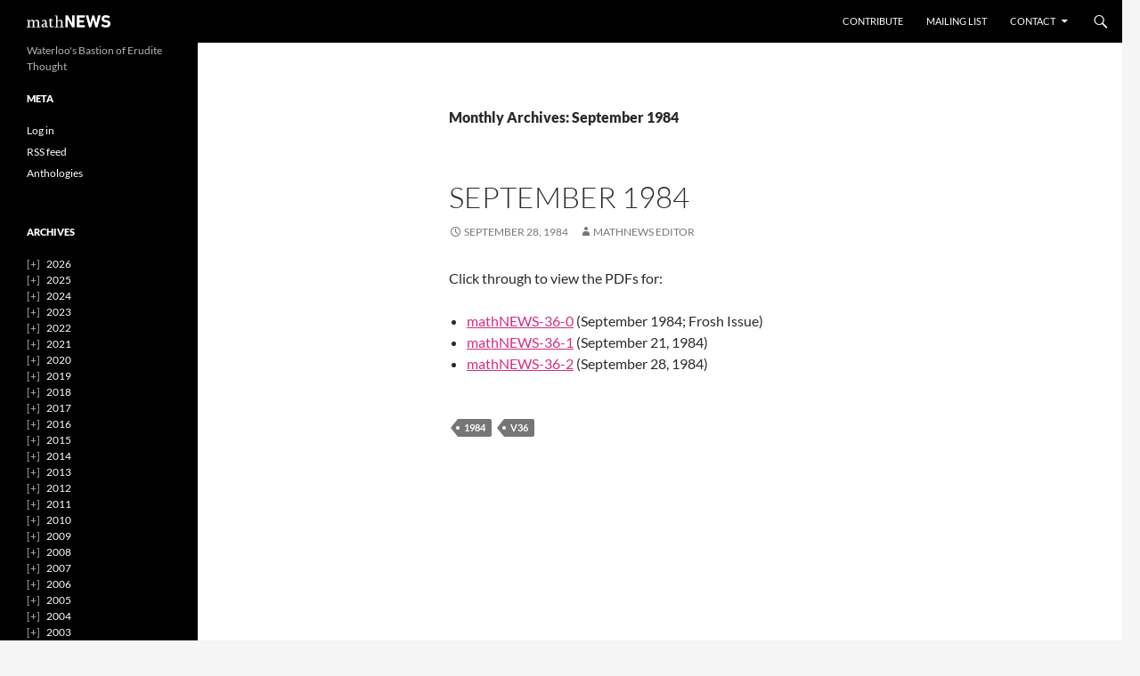

--- FILE ---
content_type: text/html; charset=UTF-8
request_url: https://mathnews.uwaterloo.ca/issue/date/1984/09
body_size: 11699
content:
<!DOCTYPE html>
<html lang="en-US">
<head>
	<meta charset="UTF-8">
	<meta name="viewport" content="width=device-width, initial-scale=1.0">
	<title>September | 1984 | mathNEWS</title>
	<link rel="profile" href="https://gmpg.org/xfn/11">
	<link rel="pingback" href="https://mathnews.uwaterloo.ca/xmlrpc.php">
	<meta name='robots' content='max-image-preview:large' />
<link rel="alternate" type="application/rss+xml" title="mathNEWS &raquo; Feed" href="https://mathnews.uwaterloo.ca/feed" />
<link rel="alternate" type="application/rss+xml" title="mathNEWS &raquo; Comments Feed" href="https://mathnews.uwaterloo.ca/comments/feed" />
		<style id="content-control-block-styles">
			@media (max-width: 640px) {
	.cc-hide-on-mobile {
		display: none !important;
	}
}
@media (min-width: 641px) and (max-width: 920px) {
	.cc-hide-on-tablet {
		display: none !important;
	}
}
@media (min-width: 921px) and (max-width: 1440px) {
	.cc-hide-on-desktop {
		display: none !important;
	}
}		</style>
		<link rel='stylesheet' id='wp-block-library-css' href='https://mathnews.uwaterloo.ca/wp-includes/css/dist/block-library/style.min.css?ver=6.5.7' media='all' />
<style id='wp-block-library-theme-inline-css'>
.wp-block-audio figcaption{color:#555;font-size:13px;text-align:center}.is-dark-theme .wp-block-audio figcaption{color:#ffffffa6}.wp-block-audio{margin:0 0 1em}.wp-block-code{border:1px solid #ccc;border-radius:4px;font-family:Menlo,Consolas,monaco,monospace;padding:.8em 1em}.wp-block-embed figcaption{color:#555;font-size:13px;text-align:center}.is-dark-theme .wp-block-embed figcaption{color:#ffffffa6}.wp-block-embed{margin:0 0 1em}.blocks-gallery-caption{color:#555;font-size:13px;text-align:center}.is-dark-theme .blocks-gallery-caption{color:#ffffffa6}.wp-block-image figcaption{color:#555;font-size:13px;text-align:center}.is-dark-theme .wp-block-image figcaption{color:#ffffffa6}.wp-block-image{margin:0 0 1em}.wp-block-pullquote{border-bottom:4px solid;border-top:4px solid;color:currentColor;margin-bottom:1.75em}.wp-block-pullquote cite,.wp-block-pullquote footer,.wp-block-pullquote__citation{color:currentColor;font-size:.8125em;font-style:normal;text-transform:uppercase}.wp-block-quote{border-left:.25em solid;margin:0 0 1.75em;padding-left:1em}.wp-block-quote cite,.wp-block-quote footer{color:currentColor;font-size:.8125em;font-style:normal;position:relative}.wp-block-quote.has-text-align-right{border-left:none;border-right:.25em solid;padding-left:0;padding-right:1em}.wp-block-quote.has-text-align-center{border:none;padding-left:0}.wp-block-quote.is-large,.wp-block-quote.is-style-large,.wp-block-quote.is-style-plain{border:none}.wp-block-search .wp-block-search__label{font-weight:700}.wp-block-search__button{border:1px solid #ccc;padding:.375em .625em}:where(.wp-block-group.has-background){padding:1.25em 2.375em}.wp-block-separator.has-css-opacity{opacity:.4}.wp-block-separator{border:none;border-bottom:2px solid;margin-left:auto;margin-right:auto}.wp-block-separator.has-alpha-channel-opacity{opacity:1}.wp-block-separator:not(.is-style-wide):not(.is-style-dots){width:100px}.wp-block-separator.has-background:not(.is-style-dots){border-bottom:none;height:1px}.wp-block-separator.has-background:not(.is-style-wide):not(.is-style-dots){height:2px}.wp-block-table{margin:0 0 1em}.wp-block-table td,.wp-block-table th{word-break:normal}.wp-block-table figcaption{color:#555;font-size:13px;text-align:center}.is-dark-theme .wp-block-table figcaption{color:#ffffffa6}.wp-block-video figcaption{color:#555;font-size:13px;text-align:center}.is-dark-theme .wp-block-video figcaption{color:#ffffffa6}.wp-block-video{margin:0 0 1em}.wp-block-template-part.has-background{margin-bottom:0;margin-top:0;padding:1.25em 2.375em}
</style>
<link rel='stylesheet' id='content-control-block-styles-css' href='https://mathnews.uwaterloo.ca/wp-content/plugins/content-control/dist/style-block-editor.css?ver=2.6.5' media='all' />
<style id='classic-theme-styles-inline-css'>
/*! This file is auto-generated */
.wp-block-button__link{color:#fff;background-color:#32373c;border-radius:9999px;box-shadow:none;text-decoration:none;padding:calc(.667em + 2px) calc(1.333em + 2px);font-size:1.125em}.wp-block-file__button{background:#32373c;color:#fff;text-decoration:none}
</style>
<style id='global-styles-inline-css'>
body{--wp--preset--color--black: #000;--wp--preset--color--cyan-bluish-gray: #abb8c3;--wp--preset--color--white: #fff;--wp--preset--color--pale-pink: #f78da7;--wp--preset--color--vivid-red: #cf2e2e;--wp--preset--color--luminous-vivid-orange: #ff6900;--wp--preset--color--luminous-vivid-amber: #fcb900;--wp--preset--color--light-green-cyan: #7bdcb5;--wp--preset--color--vivid-green-cyan: #00d084;--wp--preset--color--pale-cyan-blue: #8ed1fc;--wp--preset--color--vivid-cyan-blue: #0693e3;--wp--preset--color--vivid-purple: #9b51e0;--wp--preset--color--green: #24890d;--wp--preset--color--dark-gray: #2b2b2b;--wp--preset--color--medium-gray: #767676;--wp--preset--color--light-gray: #f5f5f5;--wp--preset--gradient--vivid-cyan-blue-to-vivid-purple: linear-gradient(135deg,rgba(6,147,227,1) 0%,rgb(155,81,224) 100%);--wp--preset--gradient--light-green-cyan-to-vivid-green-cyan: linear-gradient(135deg,rgb(122,220,180) 0%,rgb(0,208,130) 100%);--wp--preset--gradient--luminous-vivid-amber-to-luminous-vivid-orange: linear-gradient(135deg,rgba(252,185,0,1) 0%,rgba(255,105,0,1) 100%);--wp--preset--gradient--luminous-vivid-orange-to-vivid-red: linear-gradient(135deg,rgba(255,105,0,1) 0%,rgb(207,46,46) 100%);--wp--preset--gradient--very-light-gray-to-cyan-bluish-gray: linear-gradient(135deg,rgb(238,238,238) 0%,rgb(169,184,195) 100%);--wp--preset--gradient--cool-to-warm-spectrum: linear-gradient(135deg,rgb(74,234,220) 0%,rgb(151,120,209) 20%,rgb(207,42,186) 40%,rgb(238,44,130) 60%,rgb(251,105,98) 80%,rgb(254,248,76) 100%);--wp--preset--gradient--blush-light-purple: linear-gradient(135deg,rgb(255,206,236) 0%,rgb(152,150,240) 100%);--wp--preset--gradient--blush-bordeaux: linear-gradient(135deg,rgb(254,205,165) 0%,rgb(254,45,45) 50%,rgb(107,0,62) 100%);--wp--preset--gradient--luminous-dusk: linear-gradient(135deg,rgb(255,203,112) 0%,rgb(199,81,192) 50%,rgb(65,88,208) 100%);--wp--preset--gradient--pale-ocean: linear-gradient(135deg,rgb(255,245,203) 0%,rgb(182,227,212) 50%,rgb(51,167,181) 100%);--wp--preset--gradient--electric-grass: linear-gradient(135deg,rgb(202,248,128) 0%,rgb(113,206,126) 100%);--wp--preset--gradient--midnight: linear-gradient(135deg,rgb(2,3,129) 0%,rgb(40,116,252) 100%);--wp--preset--font-size--small: 13px;--wp--preset--font-size--medium: 20px;--wp--preset--font-size--large: 36px;--wp--preset--font-size--x-large: 42px;--wp--preset--spacing--20: 0.44rem;--wp--preset--spacing--30: 0.67rem;--wp--preset--spacing--40: 1rem;--wp--preset--spacing--50: 1.5rem;--wp--preset--spacing--60: 2.25rem;--wp--preset--spacing--70: 3.38rem;--wp--preset--spacing--80: 5.06rem;--wp--preset--shadow--natural: 6px 6px 9px rgba(0, 0, 0, 0.2);--wp--preset--shadow--deep: 12px 12px 50px rgba(0, 0, 0, 0.4);--wp--preset--shadow--sharp: 6px 6px 0px rgba(0, 0, 0, 0.2);--wp--preset--shadow--outlined: 6px 6px 0px -3px rgba(255, 255, 255, 1), 6px 6px rgba(0, 0, 0, 1);--wp--preset--shadow--crisp: 6px 6px 0px rgba(0, 0, 0, 1);}:where(.is-layout-flex){gap: 0.5em;}:where(.is-layout-grid){gap: 0.5em;}body .is-layout-flex{display: flex;}body .is-layout-flex{flex-wrap: wrap;align-items: center;}body .is-layout-flex > *{margin: 0;}body .is-layout-grid{display: grid;}body .is-layout-grid > *{margin: 0;}:where(.wp-block-columns.is-layout-flex){gap: 2em;}:where(.wp-block-columns.is-layout-grid){gap: 2em;}:where(.wp-block-post-template.is-layout-flex){gap: 1.25em;}:where(.wp-block-post-template.is-layout-grid){gap: 1.25em;}.has-black-color{color: var(--wp--preset--color--black) !important;}.has-cyan-bluish-gray-color{color: var(--wp--preset--color--cyan-bluish-gray) !important;}.has-white-color{color: var(--wp--preset--color--white) !important;}.has-pale-pink-color{color: var(--wp--preset--color--pale-pink) !important;}.has-vivid-red-color{color: var(--wp--preset--color--vivid-red) !important;}.has-luminous-vivid-orange-color{color: var(--wp--preset--color--luminous-vivid-orange) !important;}.has-luminous-vivid-amber-color{color: var(--wp--preset--color--luminous-vivid-amber) !important;}.has-light-green-cyan-color{color: var(--wp--preset--color--light-green-cyan) !important;}.has-vivid-green-cyan-color{color: var(--wp--preset--color--vivid-green-cyan) !important;}.has-pale-cyan-blue-color{color: var(--wp--preset--color--pale-cyan-blue) !important;}.has-vivid-cyan-blue-color{color: var(--wp--preset--color--vivid-cyan-blue) !important;}.has-vivid-purple-color{color: var(--wp--preset--color--vivid-purple) !important;}.has-black-background-color{background-color: var(--wp--preset--color--black) !important;}.has-cyan-bluish-gray-background-color{background-color: var(--wp--preset--color--cyan-bluish-gray) !important;}.has-white-background-color{background-color: var(--wp--preset--color--white) !important;}.has-pale-pink-background-color{background-color: var(--wp--preset--color--pale-pink) !important;}.has-vivid-red-background-color{background-color: var(--wp--preset--color--vivid-red) !important;}.has-luminous-vivid-orange-background-color{background-color: var(--wp--preset--color--luminous-vivid-orange) !important;}.has-luminous-vivid-amber-background-color{background-color: var(--wp--preset--color--luminous-vivid-amber) !important;}.has-light-green-cyan-background-color{background-color: var(--wp--preset--color--light-green-cyan) !important;}.has-vivid-green-cyan-background-color{background-color: var(--wp--preset--color--vivid-green-cyan) !important;}.has-pale-cyan-blue-background-color{background-color: var(--wp--preset--color--pale-cyan-blue) !important;}.has-vivid-cyan-blue-background-color{background-color: var(--wp--preset--color--vivid-cyan-blue) !important;}.has-vivid-purple-background-color{background-color: var(--wp--preset--color--vivid-purple) !important;}.has-black-border-color{border-color: var(--wp--preset--color--black) !important;}.has-cyan-bluish-gray-border-color{border-color: var(--wp--preset--color--cyan-bluish-gray) !important;}.has-white-border-color{border-color: var(--wp--preset--color--white) !important;}.has-pale-pink-border-color{border-color: var(--wp--preset--color--pale-pink) !important;}.has-vivid-red-border-color{border-color: var(--wp--preset--color--vivid-red) !important;}.has-luminous-vivid-orange-border-color{border-color: var(--wp--preset--color--luminous-vivid-orange) !important;}.has-luminous-vivid-amber-border-color{border-color: var(--wp--preset--color--luminous-vivid-amber) !important;}.has-light-green-cyan-border-color{border-color: var(--wp--preset--color--light-green-cyan) !important;}.has-vivid-green-cyan-border-color{border-color: var(--wp--preset--color--vivid-green-cyan) !important;}.has-pale-cyan-blue-border-color{border-color: var(--wp--preset--color--pale-cyan-blue) !important;}.has-vivid-cyan-blue-border-color{border-color: var(--wp--preset--color--vivid-cyan-blue) !important;}.has-vivid-purple-border-color{border-color: var(--wp--preset--color--vivid-purple) !important;}.has-vivid-cyan-blue-to-vivid-purple-gradient-background{background: var(--wp--preset--gradient--vivid-cyan-blue-to-vivid-purple) !important;}.has-light-green-cyan-to-vivid-green-cyan-gradient-background{background: var(--wp--preset--gradient--light-green-cyan-to-vivid-green-cyan) !important;}.has-luminous-vivid-amber-to-luminous-vivid-orange-gradient-background{background: var(--wp--preset--gradient--luminous-vivid-amber-to-luminous-vivid-orange) !important;}.has-luminous-vivid-orange-to-vivid-red-gradient-background{background: var(--wp--preset--gradient--luminous-vivid-orange-to-vivid-red) !important;}.has-very-light-gray-to-cyan-bluish-gray-gradient-background{background: var(--wp--preset--gradient--very-light-gray-to-cyan-bluish-gray) !important;}.has-cool-to-warm-spectrum-gradient-background{background: var(--wp--preset--gradient--cool-to-warm-spectrum) !important;}.has-blush-light-purple-gradient-background{background: var(--wp--preset--gradient--blush-light-purple) !important;}.has-blush-bordeaux-gradient-background{background: var(--wp--preset--gradient--blush-bordeaux) !important;}.has-luminous-dusk-gradient-background{background: var(--wp--preset--gradient--luminous-dusk) !important;}.has-pale-ocean-gradient-background{background: var(--wp--preset--gradient--pale-ocean) !important;}.has-electric-grass-gradient-background{background: var(--wp--preset--gradient--electric-grass) !important;}.has-midnight-gradient-background{background: var(--wp--preset--gradient--midnight) !important;}.has-small-font-size{font-size: var(--wp--preset--font-size--small) !important;}.has-medium-font-size{font-size: var(--wp--preset--font-size--medium) !important;}.has-large-font-size{font-size: var(--wp--preset--font-size--large) !important;}.has-x-large-font-size{font-size: var(--wp--preset--font-size--x-large) !important;}
.wp-block-navigation a:where(:not(.wp-element-button)){color: inherit;}
:where(.wp-block-post-template.is-layout-flex){gap: 1.25em;}:where(.wp-block-post-template.is-layout-grid){gap: 1.25em;}
:where(.wp-block-columns.is-layout-flex){gap: 2em;}:where(.wp-block-columns.is-layout-grid){gap: 2em;}
.wp-block-pullquote{font-size: 1.5em;line-height: 1.6;}
</style>
<link rel='stylesheet' id='collapsed-archives-style-css' href='https://mathnews.uwaterloo.ca/wp-content/plugins/collapsed-archives/style.css?ver=6.5.7' media='all' />
<link rel='stylesheet' id='mathnews-core-css' href='https://mathnews.uwaterloo.ca/wp-content/plugins/mathnews-core/public/css/mathnews-core-public.css?ver=1.4.0-alpha11' media='all' />
<link rel='stylesheet' id='twentyfourteen-lato-css' href='https://mathnews.uwaterloo.ca/wp-content/themes/twentyfourteen/fonts/font-lato.css?ver=20230328' media='all' />
<link rel='stylesheet' id='genericons-css' href='https://mathnews.uwaterloo.ca/wp-content/themes/twentyfourteen/genericons/genericons.css?ver=20251101' media='all' />
<link rel='stylesheet' id='twentyfourteen-style-css' href='https://mathnews.uwaterloo.ca/wp-content/themes/twentyfourteen/style.css?ver=20251202' media='all' />
<link rel='stylesheet' id='twentyfourteen-block-style-css' href='https://mathnews.uwaterloo.ca/wp-content/themes/twentyfourteen/css/blocks.css?ver=20250715' media='all' />
<script src="https://mathnews.uwaterloo.ca/wp-includes/js/jquery/jquery.min.js?ver=3.7.1" id="jquery-core-js"></script>
<script src="https://mathnews.uwaterloo.ca/wp-includes/js/jquery/jquery-migrate.min.js?ver=3.4.1" id="jquery-migrate-js"></script>
<script src="https://mathnews.uwaterloo.ca/wp-content/themes/twentyfourteen/js/functions.js?ver=20250729" id="twentyfourteen-script-js" defer data-wp-strategy="defer"></script>
<link rel="https://api.w.org/" href="https://mathnews.uwaterloo.ca/wp-json/" /><link rel="EditURI" type="application/rsd+xml" title="RSD" href="https://mathnews.uwaterloo.ca/xmlrpc.php?rsd" />
<meta name="generator" content="WordPress 6.5.7" />
<link rel="icon" href="https://mathnews.uwaterloo.ca/wp-content/uploads/2024/08/cropped-logo512-32x32.png" sizes="32x32" />
<link rel="icon" href="https://mathnews.uwaterloo.ca/wp-content/uploads/2024/08/cropped-logo512-192x192.png" sizes="192x192" />
<link rel="apple-touch-icon" href="https://mathnews.uwaterloo.ca/wp-content/uploads/2024/08/cropped-logo512-180x180.png" />
<meta name="msapplication-TileImage" content="https://mathnews.uwaterloo.ca/wp-content/uploads/2024/08/cropped-logo512-270x270.png" />
		<style id="wp-custom-css">
			/**
 * mathNEWS additional CSS
 * 
 * v1.2.0
 */

/* Change colours */
:root {
	--pink-100: #ffebf3;
	--pink-150: #ffc2de;
	--pink-200: #ff99cb;
	--pink-300: #ff69b4;
	--pink-400: #ee4499;
	--pink-500: #d72c83;
	--pink-600: #b81c6d;
	--pink-700: #8e1155;
	--pink-800: #5d0938;
	--pink-900: #290319;
	
	/* Use for text colour */
	--text: #121214;
	/* Use for mathNEWS branding and accents on dark */
  --mathnews-accent: var(--pink-300);
	/* Use for accents on light */
	--mathnews-accent-accessible: var(--pink-500);
	/* Use for secondary accents */
  --mathnews-accent-secondary: var(--pink-150);
	/* Use to contrast against primary accent and mathNEWS branding */
  --mathnews-accent-contrast: var(--text);
	/* Use to contrast against secondary accents */
  --mathnews-accent-contrast-secondary: #333;
}

::selection {
  background: var(--mathnews-accent-accessible);
  color: #fff;
}

/* Links */

a,
.page-links a:hover,
.post-navigation a:hover,
.image-navigation a:hover,
.content-sidebar .widget a,
.cat-links a:hover,
.site-title a:hover,
.entry-title a:hover,
.entry-meta a:hover {
  color: var(--mathnews-accent-accessible);
}

a:active,
a:hover {
	/* Underline already removed, don't need colour change */
	color: var(--mathnews-accent-accessible);
}

.site-navigation a:hover,
.entry-content .edit-link a:hover,
.comment-author a:hover,
.comment-list .pingback a:hover,
.comment-list .trackback a:hover,
.comment-metadata a:hover,
.comment-reply-title small a:hover,
.widget a:hover,
.widget-title a:hover,
.widget_twentyfourteen_ephemera .entry-meta a:hover,
.content-sidebar .widget a:hover,
.content-sidebar .widget .widget-title a:hover,
.content-sidebar .widget_twentyfourteen_ephemera .entry-meta a:hover,
.site-info a:hover,
.featured-content a:hover {
  color: var(--mathnews-accent-secondary);
}

.site-navigation .current_page_item > a,
.site-navigation .current_page_ancestor > a,
.site-navigation .current-menu-item > a,
.site-navigation .current-menu-ancestor > a {
  color: var(--mathnews-accent);
}

/* Buttons */

button,
.button,
input[type="button"],
input[type="reset"],
input[type="submit"],
.search-toggle,
.hentry .mejs-controls .mejs-time-rail .mejs-time-current,
.widget button,
.widget .button,
.widget input[type="button"],
.widget input[type="reset"],
.widget input[type="submit"],
.widget_calendar tbody a,
.content-sidebar .widget input[type="button"],
.content-sidebar .widget input[type="reset"],
.content-sidebar .widget input[type="submit"],
.slider-control-paging .slider-active:before,
.slider-control-paging .slider-active:hover:before,
.slider-direction-nav a:hover {
  background-color: var(--mathnews-accent-accessible);
	color: #fff;
}

button:hover,
button:focus,
.button:hover,
.button:focus,
input[type="button"]:hover,
input[type="button"]:focus,
input[type="reset"]:hover,
input[type="reset"]:focus,
input[type="submit"]:hover,
input[type="submit"]:focus,
.widget input[type="button"]:hover,
.widget input[type="button"]:focus,
.widget input[type="reset"]:hover,
.widget input[type="reset"]:focus,
.widget input[type="submit"]:hover,
.widget input[type="submit"]:focus,
.widget_calendar tbody a:hover,
.content-sidebar .widget input[type="button"]:hover,
.content-sidebar .widget input[type="button"]:focus,
.content-sidebar .widget input[type="reset"]:hover,
.content-sidebar .widget input[type="reset"]:focus,
.content-sidebar .widget input[type="submit"]:hover,
.content-sidebar .widget input[type="submit"]:focus,
.slider-control-paging a:hover:before {
  background-color: var(--pink-600);
}

button:active,
.button:active,
input[type="button"]:active,
input[type="reset"]:active,
input[type="submit"]:active,
.widget input[type="button"]:active,
.widget input[type="reset"]:active,
.widget input[type="submit"]:active,
.content-sidebar .widget input[type="button"]:active,
.content-sidebar .widget input[type="reset"]:active,
.content-sidebar .widget input[type="submit"]:active {
  background-color: var(--pink-700);
}

/* Menubar */

.site-title a {
	background: url('[data-uri]') 0/200% 100% no-repeat;
	color: transparent !important;
}

.site-title a:hover {
	background-position: 100%;
}

.menu-toggle:active,
.menu-toggle:focus,
.menu-toggle:hover {
	background-color: var(--mathnews-accent);
	color: var(--mathnews-accent-contrast);
}
.menu-toggle::before {
	color: inherit;
}

.search-toggle {
	background-color: transparent;
}
.search-toggle::before {
	color: inherit;
}
.search-toggle:hover,
.search-toggle.active,
.search-box {
	background-color: var(--mathnews-accent);
	color: var(--mathnews-accent-contrast);
}

.search-box .search-field {
	background-color: var(--mathnews-accent);
	color: var(--mathnews-accent-contrast);
	font-size: 20px;
	padding: 0;
	width: 100%;
}
.search-box .search-field::placeholder {
	color: var(--pink-700);
}
/* Invert selection colours for accessibility */
.search-box .search-field::selection {
	background-color: #fff;
	color: var(--mathnews-accent-accessible);
}

.paging-navigation .page-numbers.current {
  border-top-color: var(--mathnews-accent);
}
.paging-navigation a:hover {
  border-top-color: var(--mathnews-accent-secondary);
}

.site-navigation.toggled-on .menu-toggle {
	background-color: var(--mathnews-accent);
	color: var(--mathnews-accent-contrast);
}
.site-navigation.toggled-on .menu-toggle::before {
	content: "\f406";
	color: inherit;
}

.primary-navigation ul ul,
.primary-navigation li:hover > a,
.primary-navigation li.focus > a {
	color: var(--mathnews-accent);
}

@media screen and (min-width: 783px) {
  .primary-navigation ul ul,
  .primary-navigation li:hover > a,
  .primary-navigation li.focus > a {
    background-color: var(--mathnews-accent);
		color: var(--mathnews-accent-contrast);
  }
  .primary-navigation ul ul a:hover,
  .primary-navigation ul ul li.focus > a {
    background-color: var(--mathnews-accent-secondary);
		color: var(--mathnews-accent-secondary-contrast);
  }
}
@media screen and (min-width: 1008px) {
  .secondary-navigation ul ul,
  .secondary-navigation li:hover > a,
  .secondary-navigation li.focus > a {
    background-color: var(--mathnews-accent);
		color: var(--mathnews-accent-contrast);
  }
  .secondary-navigation ul ul a:hover,
  .secondary-navigation ul ul li.focus > a {
    background-color: var(--mathnews-accent-secondary);
		color: var(--mathnews-accent-secondary-contrast);
  }
}

/* Entries */

.entry-meta .tag-links a:hover {
	background-color: var(--mathnews-accent-secondary);
	color: var(--mathnews-accent-secondary-contrast);
}
.entry-meta .tag-links a:hover:before {
  border-right-color: var(--mathnews-accent-secondary);
}

.page-links a:hover {
  border-color: var(--mathnews-accent-secondary);
}

/* This is to make the email signup form not ugly */
#post-21214 input {
	width: 100%;
	margin-bottom: 1em;
}

#post-21214 input[type="checkbox"] {
	width: auto;
}

#post-21214 input[type="checkbox"]:focus {
	box-shadow: 0px 0px 0px 1px rgba(0,0,0,0.3);
}

/* Disable hyphenation */
.entry-content,
.entry-summary,
.page-content {
	-webkit-hyphens: none;
	-moz-hyphens:    none;
	-ms-hyphens:     none;
	hyphens:         none;
}		</style>
		</head>

<body class="archive date wp-embed-responsive group-blog masthead-fixed list-view full-width">
<a class="screen-reader-text skip-link" href="#content">
	Skip to content</a>
<div id="page" class="hfeed site">
		
	<header id="masthead" class="site-header">
		<div class="header-main">
							<h1 class="site-title"><a href="https://mathnews.uwaterloo.ca/" rel="home" >mathNEWS</a></h1>
			
			<div class="search-toggle">
				<a href="#search-container" class="screen-reader-text" aria-expanded="false" aria-controls="search-container">
					Search				</a>
			</div>

			<nav id="primary-navigation" class="site-navigation primary-navigation">
				<button class="menu-toggle">Primary Menu</button>
				<div class="menu-pages-container"><ul id="primary-menu" class="nav-menu"><li id="menu-item-31954" class="menu-item menu-item-type-post_type menu-item-object-page menu-item-31954"><a href="https://mathnews.uwaterloo.ca/contribute">Contribute</a></li>
<li id="menu-item-31955" class="menu-item menu-item-type-post_type menu-item-object-page menu-item-31955"><a href="https://mathnews.uwaterloo.ca/mailing-list">Mailing List</a></li>
<li id="menu-item-31957" class="menu-item menu-item-type-post_type menu-item-object-page menu-item-has-children menu-item-31957"><a href="https://mathnews.uwaterloo.ca/contact">Contact</a>
<ul class="sub-menu">
	<li id="menu-item-31956" class="menu-item menu-item-type-post_type menu-item-object-page menu-item-31956"><a href="https://mathnews.uwaterloo.ca/legal-stuff">Legal Stuff</a></li>
	<li id="menu-item-51529" class="menu-item menu-item-type-post_type menu-item-object-page menu-item-51529"><a href="https://mathnews.uwaterloo.ca/media-kit">Media kit</a></li>
</ul>
</li>
</ul></div>			</nav>
		</div>

		<div id="search-container" class="search-box-wrapper hide">
			<div class="search-box">
				<form role="search" method="get" class="search-form" action="https://mathnews.uwaterloo.ca/">
				<label>
					<span class="screen-reader-text">Search for:</span>
					<input type="search" class="search-field" placeholder="Search &hellip;" value="" name="s" />
				</label>
				<input type="submit" class="search-submit" value="Search" />
			</form>			</div>
		</div>
	</header><!-- #masthead -->

	<div id="main" class="site-main">

	<section id="primary" class="content-area">
		<div id="content" class="site-content" role="main">

			
			<header class="page-header">
				<h1 class="page-title">
					Monthly Archives: September 1984				</h1>
			</header><!-- .page-header -->

				
<article id="post-40236" class="post-40236 post type-post status-publish format-standard hentry category-backissues tag-447 tag-v36">
	
	<header class="entry-header">
		<h1 class="entry-title"><a href="https://mathnews.uwaterloo.ca/issue/september-1984-40236" rel="bookmark">September 1984</a></h1>
		<div class="entry-meta">
			<span class="entry-date"><a href="https://mathnews.uwaterloo.ca/issue/september-1984-40236" rel="bookmark"><time class="entry-date" datetime="1984-09-28T00:00:01-04:00">September 28, 1984</time></a></span> <span class="byline"><span class="author vcard"><a class="url fn n" href="https://mathnews.uwaterloo.ca/issue/author/mathnews" rel="author">mathNEWS Editor</a></span></span>		</div><!-- .entry-meta -->
	</header><!-- .entry-header -->

		<div class="entry-content">
		<p>Click through to view the PDFs for:</p>
<ul>
<li><a href="https://mathnews.uwaterloo.ca/wp-content/uploads/1984/09/mathNEWS-36-0.pdf">mathNEWS-36-0</a> (September 1984; Frosh Issue)</li>
<li><a href="https://mathnews.uwaterloo.ca/wp-content/uploads/1984/09/mathNEWS-36-1.pdf">mathNEWS-36-1</a> (September 21, 1984)</li>
<li><a href="https://mathnews.uwaterloo.ca/wp-content/uploads/1984/09/mathNEWS-36-2.pdf">mathNEWS-36-2</a> (September 28, 1984)</li>
</ul>
	</div><!-- .entry-content -->
	
	<footer class="entry-meta"><span class="tag-links"><a href="https://mathnews.uwaterloo.ca/i/1984" rel="tag">1984</a><a href="https://mathnews.uwaterloo.ca/i/v36" rel="tag">v36</a></span></footer></article><!-- #post-40236 -->
		</div><!-- #content -->
	</section><!-- #primary -->

<div id="secondary">
		<h2 class="site-description">Waterloo&#039;s Bastion of Erudite Thought</h2>
	
	
		<div id="primary-sidebar" class="primary-sidebar widget-area" role="complementary">
		<aside id="nav_menu-3" class="widget widget_nav_menu"><h1 class="widget-title">Meta</h1><nav class="menu-meta-container" aria-label="Meta"><ul id="menu-meta" class="menu"><li id="menu-item-20018" class="menu-item menu-item-type-custom menu-item-object-custom menu-item-20018"><a href="/wp-login.php">Log in</a></li>
<li id="menu-item-23298" class="menu-item menu-item-type-custom menu-item-object-custom menu-item-23298"><a href="https://mathnews.uwaterloo.ca/?feed=rss2">RSS feed</a></li>
<li id="menu-item-46589" class="menu-item menu-item-type-post_type menu-item-object-page menu-item-46589"><a href="https://mathnews.uwaterloo.ca/anthologies">Anthologies</a></li>
</ul></nav></aside><aside id="collapsed_archives_widget-3" class="widget widget_collapsed_archives_widget"><h1 class="widget-title">Archives</h1><div class="collapsed-archives"><ul><li><input type="checkbox" id="archive-year-2026"><label for="archive-year-2026"></label>	<a href='https://mathnews.uwaterloo.ca/issue/date/2026'>2026</a>
<ul class="year">	<li><a href='https://mathnews.uwaterloo.ca/issue/date/2026/01'>January</a></li>
</ul></li><li><input type="checkbox" id="archive-year-2025"><label for="archive-year-2025"></label>	<a href='https://mathnews.uwaterloo.ca/issue/date/2025'>2025</a>
<ul class="year">	<li><a href='https://mathnews.uwaterloo.ca/issue/date/2025/11'>November</a></li>
	<li><a href='https://mathnews.uwaterloo.ca/issue/date/2025/10'>October</a></li>
	<li><a href='https://mathnews.uwaterloo.ca/issue/date/2025/09'>September</a></li>
	<li><a href='https://mathnews.uwaterloo.ca/issue/date/2025/08'>August</a></li>
	<li><a href='https://mathnews.uwaterloo.ca/issue/date/2025/07'>July</a></li>
	<li><a href='https://mathnews.uwaterloo.ca/issue/date/2025/06'>June</a></li>
	<li><a href='https://mathnews.uwaterloo.ca/issue/date/2025/05'>May</a></li>
	<li><a href='https://mathnews.uwaterloo.ca/issue/date/2025/04'>April</a></li>
	<li><a href='https://mathnews.uwaterloo.ca/issue/date/2025/03'>March</a></li>
	<li><a href='https://mathnews.uwaterloo.ca/issue/date/2025/02'>February</a></li>
	<li><a href='https://mathnews.uwaterloo.ca/issue/date/2025/01'>January</a></li>
</ul></li><li><input type="checkbox" id="archive-year-2024"><label for="archive-year-2024"></label>	<a href='https://mathnews.uwaterloo.ca/issue/date/2024'>2024</a>
<ul class="year">	<li><a href='https://mathnews.uwaterloo.ca/issue/date/2024/11'>November</a></li>
	<li><a href='https://mathnews.uwaterloo.ca/issue/date/2024/10'>October</a></li>
	<li><a href='https://mathnews.uwaterloo.ca/issue/date/2024/09'>September</a></li>
	<li><a href='https://mathnews.uwaterloo.ca/issue/date/2024/07'>July</a></li>
	<li><a href='https://mathnews.uwaterloo.ca/issue/date/2024/06'>June</a></li>
	<li><a href='https://mathnews.uwaterloo.ca/issue/date/2024/05'>May</a></li>
	<li><a href='https://mathnews.uwaterloo.ca/issue/date/2024/04'>April</a></li>
	<li><a href='https://mathnews.uwaterloo.ca/issue/date/2024/03'>March</a></li>
	<li><a href='https://mathnews.uwaterloo.ca/issue/date/2024/02'>February</a></li>
	<li><a href='https://mathnews.uwaterloo.ca/issue/date/2024/01'>January</a></li>
</ul></li><li><input type="checkbox" id="archive-year-2023"><label for="archive-year-2023"></label>	<a href='https://mathnews.uwaterloo.ca/issue/date/2023'>2023</a>
<ul class="year">	<li><a href='https://mathnews.uwaterloo.ca/issue/date/2023/12'>December</a></li>
	<li><a href='https://mathnews.uwaterloo.ca/issue/date/2023/11'>November</a></li>
	<li><a href='https://mathnews.uwaterloo.ca/issue/date/2023/10'>October</a></li>
	<li><a href='https://mathnews.uwaterloo.ca/issue/date/2023/09'>September</a></li>
	<li><a href='https://mathnews.uwaterloo.ca/issue/date/2023/08'>August</a></li>
	<li><a href='https://mathnews.uwaterloo.ca/issue/date/2023/07'>July</a></li>
	<li><a href='https://mathnews.uwaterloo.ca/issue/date/2023/06'>June</a></li>
	<li><a href='https://mathnews.uwaterloo.ca/issue/date/2023/05'>May</a></li>
	<li><a href='https://mathnews.uwaterloo.ca/issue/date/2023/04'>April</a></li>
	<li><a href='https://mathnews.uwaterloo.ca/issue/date/2023/03'>March</a></li>
	<li><a href='https://mathnews.uwaterloo.ca/issue/date/2023/02'>February</a></li>
	<li><a href='https://mathnews.uwaterloo.ca/issue/date/2023/01'>January</a></li>
</ul></li><li><input type="checkbox" id="archive-year-2022"><label for="archive-year-2022"></label>	<a href='https://mathnews.uwaterloo.ca/issue/date/2022'>2022</a>
<ul class="year">	<li><a href='https://mathnews.uwaterloo.ca/issue/date/2022/12'>December</a></li>
	<li><a href='https://mathnews.uwaterloo.ca/issue/date/2022/11'>November</a></li>
	<li><a href='https://mathnews.uwaterloo.ca/issue/date/2022/10'>October</a></li>
	<li><a href='https://mathnews.uwaterloo.ca/issue/date/2022/09'>September</a></li>
	<li><a href='https://mathnews.uwaterloo.ca/issue/date/2022/07'>July</a></li>
	<li><a href='https://mathnews.uwaterloo.ca/issue/date/2022/06'>June</a></li>
	<li><a href='https://mathnews.uwaterloo.ca/issue/date/2022/05'>May</a></li>
	<li><a href='https://mathnews.uwaterloo.ca/issue/date/2022/04'>April</a></li>
	<li><a href='https://mathnews.uwaterloo.ca/issue/date/2022/03'>March</a></li>
	<li><a href='https://mathnews.uwaterloo.ca/issue/date/2022/02'>February</a></li>
	<li><a href='https://mathnews.uwaterloo.ca/issue/date/2022/01'>January</a></li>
</ul></li><li><input type="checkbox" id="archive-year-2021"><label for="archive-year-2021"></label>	<a href='https://mathnews.uwaterloo.ca/issue/date/2021'>2021</a>
<ul class="year">	<li><a href='https://mathnews.uwaterloo.ca/issue/date/2021/12'>December</a></li>
	<li><a href='https://mathnews.uwaterloo.ca/issue/date/2021/11'>November</a></li>
	<li><a href='https://mathnews.uwaterloo.ca/issue/date/2021/10'>October</a></li>
	<li><a href='https://mathnews.uwaterloo.ca/issue/date/2021/09'>September</a></li>
	<li><a href='https://mathnews.uwaterloo.ca/issue/date/2021/07'>July</a></li>
	<li><a href='https://mathnews.uwaterloo.ca/issue/date/2021/06'>June</a></li>
	<li><a href='https://mathnews.uwaterloo.ca/issue/date/2021/05'>May</a></li>
	<li><a href='https://mathnews.uwaterloo.ca/issue/date/2021/04'>April</a></li>
	<li><a href='https://mathnews.uwaterloo.ca/issue/date/2021/03'>March</a></li>
	<li><a href='https://mathnews.uwaterloo.ca/issue/date/2021/02'>February</a></li>
	<li><a href='https://mathnews.uwaterloo.ca/issue/date/2021/01'>January</a></li>
</ul></li><li><input type="checkbox" id="archive-year-2020"><label for="archive-year-2020"></label>	<a href='https://mathnews.uwaterloo.ca/issue/date/2020'>2020</a>
<ul class="year">	<li><a href='https://mathnews.uwaterloo.ca/issue/date/2020/12'>December</a></li>
	<li><a href='https://mathnews.uwaterloo.ca/issue/date/2020/11'>November</a></li>
	<li><a href='https://mathnews.uwaterloo.ca/issue/date/2020/10'>October</a></li>
	<li><a href='https://mathnews.uwaterloo.ca/issue/date/2020/09'>September</a></li>
	<li><a href='https://mathnews.uwaterloo.ca/issue/date/2020/08'>August</a></li>
	<li><a href='https://mathnews.uwaterloo.ca/issue/date/2020/07'>July</a></li>
	<li><a href='https://mathnews.uwaterloo.ca/issue/date/2020/06'>June</a></li>
	<li><a href='https://mathnews.uwaterloo.ca/issue/date/2020/05'>May</a></li>
	<li><a href='https://mathnews.uwaterloo.ca/issue/date/2020/03'>March</a></li>
	<li><a href='https://mathnews.uwaterloo.ca/issue/date/2020/02'>February</a></li>
	<li><a href='https://mathnews.uwaterloo.ca/issue/date/2020/01'>January</a></li>
</ul></li><li><input type="checkbox" id="archive-year-2019"><label for="archive-year-2019"></label>	<a href='https://mathnews.uwaterloo.ca/issue/date/2019'>2019</a>
<ul class="year">	<li><a href='https://mathnews.uwaterloo.ca/issue/date/2019/12'>December</a></li>
	<li><a href='https://mathnews.uwaterloo.ca/issue/date/2019/11'>November</a></li>
	<li><a href='https://mathnews.uwaterloo.ca/issue/date/2019/10'>October</a></li>
	<li><a href='https://mathnews.uwaterloo.ca/issue/date/2019/09'>September</a></li>
	<li><a href='https://mathnews.uwaterloo.ca/issue/date/2019/07'>July</a></li>
	<li><a href='https://mathnews.uwaterloo.ca/issue/date/2019/06'>June</a></li>
	<li><a href='https://mathnews.uwaterloo.ca/issue/date/2019/05'>May</a></li>
	<li><a href='https://mathnews.uwaterloo.ca/issue/date/2019/04'>April</a></li>
	<li><a href='https://mathnews.uwaterloo.ca/issue/date/2019/03'>March</a></li>
	<li><a href='https://mathnews.uwaterloo.ca/issue/date/2019/02'>February</a></li>
	<li><a href='https://mathnews.uwaterloo.ca/issue/date/2019/01'>January</a></li>
</ul></li><li><input type="checkbox" id="archive-year-2018"><label for="archive-year-2018"></label>	<a href='https://mathnews.uwaterloo.ca/issue/date/2018'>2018</a>
<ul class="year">	<li><a href='https://mathnews.uwaterloo.ca/issue/date/2018/11'>November</a></li>
	<li><a href='https://mathnews.uwaterloo.ca/issue/date/2018/10'>October</a></li>
	<li><a href='https://mathnews.uwaterloo.ca/issue/date/2018/09'>September</a></li>
	<li><a href='https://mathnews.uwaterloo.ca/issue/date/2018/07'>July</a></li>
	<li><a href='https://mathnews.uwaterloo.ca/issue/date/2018/06'>June</a></li>
	<li><a href='https://mathnews.uwaterloo.ca/issue/date/2018/05'>May</a></li>
	<li><a href='https://mathnews.uwaterloo.ca/issue/date/2018/03'>March</a></li>
	<li><a href='https://mathnews.uwaterloo.ca/issue/date/2018/02'>February</a></li>
	<li><a href='https://mathnews.uwaterloo.ca/issue/date/2018/01'>January</a></li>
</ul></li><li><input type="checkbox" id="archive-year-2017"><label for="archive-year-2017"></label>	<a href='https://mathnews.uwaterloo.ca/issue/date/2017'>2017</a>
<ul class="year">	<li><a href='https://mathnews.uwaterloo.ca/issue/date/2017/12'>December</a></li>
	<li><a href='https://mathnews.uwaterloo.ca/issue/date/2017/11'>November</a></li>
	<li><a href='https://mathnews.uwaterloo.ca/issue/date/2017/10'>October</a></li>
	<li><a href='https://mathnews.uwaterloo.ca/issue/date/2017/09'>September</a></li>
	<li><a href='https://mathnews.uwaterloo.ca/issue/date/2017/07'>July</a></li>
	<li><a href='https://mathnews.uwaterloo.ca/issue/date/2017/06'>June</a></li>
	<li><a href='https://mathnews.uwaterloo.ca/issue/date/2017/05'>May</a></li>
	<li><a href='https://mathnews.uwaterloo.ca/issue/date/2017/04'>April</a></li>
	<li><a href='https://mathnews.uwaterloo.ca/issue/date/2017/03'>March</a></li>
	<li><a href='https://mathnews.uwaterloo.ca/issue/date/2017/02'>February</a></li>
	<li><a href='https://mathnews.uwaterloo.ca/issue/date/2017/01'>January</a></li>
</ul></li><li><input type="checkbox" id="archive-year-2016"><label for="archive-year-2016"></label>	<a href='https://mathnews.uwaterloo.ca/issue/date/2016'>2016</a>
<ul class="year">	<li><a href='https://mathnews.uwaterloo.ca/issue/date/2016/12'>December</a></li>
	<li><a href='https://mathnews.uwaterloo.ca/issue/date/2016/11'>November</a></li>
	<li><a href='https://mathnews.uwaterloo.ca/issue/date/2016/10'>October</a></li>
	<li><a href='https://mathnews.uwaterloo.ca/issue/date/2016/09'>September</a></li>
	<li><a href='https://mathnews.uwaterloo.ca/issue/date/2016/07'>July</a></li>
	<li><a href='https://mathnews.uwaterloo.ca/issue/date/2016/06'>June</a></li>
	<li><a href='https://mathnews.uwaterloo.ca/issue/date/2016/05'>May</a></li>
	<li><a href='https://mathnews.uwaterloo.ca/issue/date/2016/04'>April</a></li>
	<li><a href='https://mathnews.uwaterloo.ca/issue/date/2016/03'>March</a></li>
	<li><a href='https://mathnews.uwaterloo.ca/issue/date/2016/02'>February</a></li>
	<li><a href='https://mathnews.uwaterloo.ca/issue/date/2016/01'>January</a></li>
</ul></li><li><input type="checkbox" id="archive-year-2015"><label for="archive-year-2015"></label>	<a href='https://mathnews.uwaterloo.ca/issue/date/2015'>2015</a>
<ul class="year">	<li><a href='https://mathnews.uwaterloo.ca/issue/date/2015/12'>December</a></li>
	<li><a href='https://mathnews.uwaterloo.ca/issue/date/2015/11'>November</a></li>
	<li><a href='https://mathnews.uwaterloo.ca/issue/date/2015/10'>October</a></li>
	<li><a href='https://mathnews.uwaterloo.ca/issue/date/2015/09'>September</a></li>
	<li><a href='https://mathnews.uwaterloo.ca/issue/date/2015/07'>July</a></li>
	<li><a href='https://mathnews.uwaterloo.ca/issue/date/2015/06'>June</a></li>
	<li><a href='https://mathnews.uwaterloo.ca/issue/date/2015/05'>May</a></li>
	<li><a href='https://mathnews.uwaterloo.ca/issue/date/2015/03'>March</a></li>
	<li><a href='https://mathnews.uwaterloo.ca/issue/date/2015/02'>February</a></li>
	<li><a href='https://mathnews.uwaterloo.ca/issue/date/2015/01'>January</a></li>
</ul></li><li><input type="checkbox" id="archive-year-2014"><label for="archive-year-2014"></label>	<a href='https://mathnews.uwaterloo.ca/issue/date/2014'>2014</a>
<ul class="year">	<li><a href='https://mathnews.uwaterloo.ca/issue/date/2014/11'>November</a></li>
	<li><a href='https://mathnews.uwaterloo.ca/issue/date/2014/10'>October</a></li>
	<li><a href='https://mathnews.uwaterloo.ca/issue/date/2014/09'>September</a></li>
	<li><a href='https://mathnews.uwaterloo.ca/issue/date/2014/07'>July</a></li>
	<li><a href='https://mathnews.uwaterloo.ca/issue/date/2014/06'>June</a></li>
	<li><a href='https://mathnews.uwaterloo.ca/issue/date/2014/05'>May</a></li>
	<li><a href='https://mathnews.uwaterloo.ca/issue/date/2014/03'>March</a></li>
	<li><a href='https://mathnews.uwaterloo.ca/issue/date/2014/02'>February</a></li>
	<li><a href='https://mathnews.uwaterloo.ca/issue/date/2014/01'>January</a></li>
</ul></li><li><input type="checkbox" id="archive-year-2013"><label for="archive-year-2013"></label>	<a href='https://mathnews.uwaterloo.ca/issue/date/2013'>2013</a>
<ul class="year">	<li><a href='https://mathnews.uwaterloo.ca/issue/date/2013/11'>November</a></li>
	<li><a href='https://mathnews.uwaterloo.ca/issue/date/2013/10'>October</a></li>
	<li><a href='https://mathnews.uwaterloo.ca/issue/date/2013/09'>September</a></li>
	<li><a href='https://mathnews.uwaterloo.ca/issue/date/2013/07'>July</a></li>
	<li><a href='https://mathnews.uwaterloo.ca/issue/date/2013/06'>June</a></li>
	<li><a href='https://mathnews.uwaterloo.ca/issue/date/2013/05'>May</a></li>
	<li><a href='https://mathnews.uwaterloo.ca/issue/date/2013/04'>April</a></li>
	<li><a href='https://mathnews.uwaterloo.ca/issue/date/2013/03'>March</a></li>
	<li><a href='https://mathnews.uwaterloo.ca/issue/date/2013/02'>February</a></li>
	<li><a href='https://mathnews.uwaterloo.ca/issue/date/2013/01'>January</a></li>
</ul></li><li><input type="checkbox" id="archive-year-2012"><label for="archive-year-2012"></label>	<a href='https://mathnews.uwaterloo.ca/issue/date/2012'>2012</a>
<ul class="year">	<li><a href='https://mathnews.uwaterloo.ca/issue/date/2012/11'>November</a></li>
	<li><a href='https://mathnews.uwaterloo.ca/issue/date/2012/10'>October</a></li>
	<li><a href='https://mathnews.uwaterloo.ca/issue/date/2012/09'>September</a></li>
	<li><a href='https://mathnews.uwaterloo.ca/issue/date/2012/07'>July</a></li>
	<li><a href='https://mathnews.uwaterloo.ca/issue/date/2012/06'>June</a></li>
	<li><a href='https://mathnews.uwaterloo.ca/issue/date/2012/05'>May</a></li>
	<li><a href='https://mathnews.uwaterloo.ca/issue/date/2012/03'>March</a></li>
	<li><a href='https://mathnews.uwaterloo.ca/issue/date/2012/02'>February</a></li>
	<li><a href='https://mathnews.uwaterloo.ca/issue/date/2012/01'>January</a></li>
</ul></li><li><input type="checkbox" id="archive-year-2011"><label for="archive-year-2011"></label>	<a href='https://mathnews.uwaterloo.ca/issue/date/2011'>2011</a>
<ul class="year">	<li><a href='https://mathnews.uwaterloo.ca/issue/date/2011/12'>December</a></li>
	<li><a href='https://mathnews.uwaterloo.ca/issue/date/2011/11'>November</a></li>
	<li><a href='https://mathnews.uwaterloo.ca/issue/date/2011/10'>October</a></li>
	<li><a href='https://mathnews.uwaterloo.ca/issue/date/2011/09'>September</a></li>
	<li><a href='https://mathnews.uwaterloo.ca/issue/date/2011/07'>July</a></li>
	<li><a href='https://mathnews.uwaterloo.ca/issue/date/2011/06'>June</a></li>
	<li><a href='https://mathnews.uwaterloo.ca/issue/date/2011/05'>May</a></li>
	<li><a href='https://mathnews.uwaterloo.ca/issue/date/2011/04'>April</a></li>
	<li><a href='https://mathnews.uwaterloo.ca/issue/date/2011/03'>March</a></li>
	<li><a href='https://mathnews.uwaterloo.ca/issue/date/2011/02'>February</a></li>
	<li><a href='https://mathnews.uwaterloo.ca/issue/date/2011/01'>January</a></li>
</ul></li><li><input type="checkbox" id="archive-year-2010"><label for="archive-year-2010"></label>	<a href='https://mathnews.uwaterloo.ca/issue/date/2010'>2010</a>
<ul class="year">	<li><a href='https://mathnews.uwaterloo.ca/issue/date/2010/12'>December</a></li>
	<li><a href='https://mathnews.uwaterloo.ca/issue/date/2010/11'>November</a></li>
	<li><a href='https://mathnews.uwaterloo.ca/issue/date/2010/10'>October</a></li>
	<li><a href='https://mathnews.uwaterloo.ca/issue/date/2010/09'>September</a></li>
	<li><a href='https://mathnews.uwaterloo.ca/issue/date/2010/07'>July</a></li>
	<li><a href='https://mathnews.uwaterloo.ca/issue/date/2010/06'>June</a></li>
	<li><a href='https://mathnews.uwaterloo.ca/issue/date/2010/05'>May</a></li>
	<li><a href='https://mathnews.uwaterloo.ca/issue/date/2010/03'>March</a></li>
	<li><a href='https://mathnews.uwaterloo.ca/issue/date/2010/02'>February</a></li>
	<li><a href='https://mathnews.uwaterloo.ca/issue/date/2010/01'>January</a></li>
</ul></li><li><input type="checkbox" id="archive-year-2009"><label for="archive-year-2009"></label>	<a href='https://mathnews.uwaterloo.ca/issue/date/2009'>2009</a>
<ul class="year">	<li><a href='https://mathnews.uwaterloo.ca/issue/date/2009/12'>December</a></li>
	<li><a href='https://mathnews.uwaterloo.ca/issue/date/2009/11'>November</a></li>
	<li><a href='https://mathnews.uwaterloo.ca/issue/date/2009/10'>October</a></li>
	<li><a href='https://mathnews.uwaterloo.ca/issue/date/2009/09'>September</a></li>
	<li><a href='https://mathnews.uwaterloo.ca/issue/date/2009/07'>July</a></li>
	<li><a href='https://mathnews.uwaterloo.ca/issue/date/2009/06'>June</a></li>
	<li><a href='https://mathnews.uwaterloo.ca/issue/date/2009/05'>May</a></li>
	<li><a href='https://mathnews.uwaterloo.ca/issue/date/2009/04'>April</a></li>
	<li><a href='https://mathnews.uwaterloo.ca/issue/date/2009/03'>March</a></li>
	<li><a href='https://mathnews.uwaterloo.ca/issue/date/2009/02'>February</a></li>
	<li><a href='https://mathnews.uwaterloo.ca/issue/date/2009/01'>January</a></li>
</ul></li><li><input type="checkbox" id="archive-year-2008"><label for="archive-year-2008"></label>	<a href='https://mathnews.uwaterloo.ca/issue/date/2008'>2008</a>
<ul class="year">	<li><a href='https://mathnews.uwaterloo.ca/issue/date/2008/11'>November</a></li>
	<li><a href='https://mathnews.uwaterloo.ca/issue/date/2008/10'>October</a></li>
	<li><a href='https://mathnews.uwaterloo.ca/issue/date/2008/09'>September</a></li>
	<li><a href='https://mathnews.uwaterloo.ca/issue/date/2008/07'>July</a></li>
	<li><a href='https://mathnews.uwaterloo.ca/issue/date/2008/06'>June</a></li>
	<li><a href='https://mathnews.uwaterloo.ca/issue/date/2008/05'>May</a></li>
	<li><a href='https://mathnews.uwaterloo.ca/issue/date/2008/03'>March</a></li>
	<li><a href='https://mathnews.uwaterloo.ca/issue/date/2008/02'>February</a></li>
	<li><a href='https://mathnews.uwaterloo.ca/issue/date/2008/01'>January</a></li>
</ul></li><li><input type="checkbox" id="archive-year-2007"><label for="archive-year-2007"></label>	<a href='https://mathnews.uwaterloo.ca/issue/date/2007'>2007</a>
<ul class="year">	<li><a href='https://mathnews.uwaterloo.ca/issue/date/2007/12'>December</a></li>
	<li><a href='https://mathnews.uwaterloo.ca/issue/date/2007/11'>November</a></li>
	<li><a href='https://mathnews.uwaterloo.ca/issue/date/2007/10'>October</a></li>
	<li><a href='https://mathnews.uwaterloo.ca/issue/date/2007/09'>September</a></li>
	<li><a href='https://mathnews.uwaterloo.ca/issue/date/2007/07'>July</a></li>
	<li><a href='https://mathnews.uwaterloo.ca/issue/date/2007/06'>June</a></li>
	<li><a href='https://mathnews.uwaterloo.ca/issue/date/2007/05'>May</a></li>
	<li><a href='https://mathnews.uwaterloo.ca/issue/date/2007/03'>March</a></li>
	<li><a href='https://mathnews.uwaterloo.ca/issue/date/2007/02'>February</a></li>
	<li><a href='https://mathnews.uwaterloo.ca/issue/date/2007/01'>January</a></li>
</ul></li><li><input type="checkbox" id="archive-year-2006"><label for="archive-year-2006"></label>	<a href='https://mathnews.uwaterloo.ca/issue/date/2006'>2006</a>
<ul class="year">	<li><a href='https://mathnews.uwaterloo.ca/issue/date/2006/12'>December</a></li>
	<li><a href='https://mathnews.uwaterloo.ca/issue/date/2006/11'>November</a></li>
	<li><a href='https://mathnews.uwaterloo.ca/issue/date/2006/10'>October</a></li>
	<li><a href='https://mathnews.uwaterloo.ca/issue/date/2006/09'>September</a></li>
	<li><a href='https://mathnews.uwaterloo.ca/issue/date/2006/07'>July</a></li>
	<li><a href='https://mathnews.uwaterloo.ca/issue/date/2006/06'>June</a></li>
	<li><a href='https://mathnews.uwaterloo.ca/issue/date/2006/05'>May</a></li>
	<li><a href='https://mathnews.uwaterloo.ca/issue/date/2006/03'>March</a></li>
	<li><a href='https://mathnews.uwaterloo.ca/issue/date/2006/02'>February</a></li>
	<li><a href='https://mathnews.uwaterloo.ca/issue/date/2006/01'>January</a></li>
</ul></li><li><input type="checkbox" id="archive-year-2005"><label for="archive-year-2005"></label>	<a href='https://mathnews.uwaterloo.ca/issue/date/2005'>2005</a>
<ul class="year">	<li><a href='https://mathnews.uwaterloo.ca/issue/date/2005/12'>December</a></li>
	<li><a href='https://mathnews.uwaterloo.ca/issue/date/2005/11'>November</a></li>
	<li><a href='https://mathnews.uwaterloo.ca/issue/date/2005/10'>October</a></li>
	<li><a href='https://mathnews.uwaterloo.ca/issue/date/2005/09'>September</a></li>
	<li><a href='https://mathnews.uwaterloo.ca/issue/date/2005/07'>July</a></li>
	<li><a href='https://mathnews.uwaterloo.ca/issue/date/2005/06'>June</a></li>
	<li><a href='https://mathnews.uwaterloo.ca/issue/date/2005/05'>May</a></li>
	<li><a href='https://mathnews.uwaterloo.ca/issue/date/2005/04'>April</a></li>
	<li><a href='https://mathnews.uwaterloo.ca/issue/date/2005/03'>March</a></li>
	<li><a href='https://mathnews.uwaterloo.ca/issue/date/2005/02'>February</a></li>
	<li><a href='https://mathnews.uwaterloo.ca/issue/date/2005/01'>January</a></li>
</ul></li><li><input type="checkbox" id="archive-year-2004"><label for="archive-year-2004"></label>	<a href='https://mathnews.uwaterloo.ca/issue/date/2004'>2004</a>
<ul class="year">	<li><a href='https://mathnews.uwaterloo.ca/issue/date/2004/12'>December</a></li>
	<li><a href='https://mathnews.uwaterloo.ca/issue/date/2004/11'>November</a></li>
	<li><a href='https://mathnews.uwaterloo.ca/issue/date/2004/10'>October</a></li>
	<li><a href='https://mathnews.uwaterloo.ca/issue/date/2004/09'>September</a></li>
	<li><a href='https://mathnews.uwaterloo.ca/issue/date/2004/07'>July</a></li>
	<li><a href='https://mathnews.uwaterloo.ca/issue/date/2004/06'>June</a></li>
	<li><a href='https://mathnews.uwaterloo.ca/issue/date/2004/05'>May</a></li>
	<li><a href='https://mathnews.uwaterloo.ca/issue/date/2004/03'>March</a></li>
	<li><a href='https://mathnews.uwaterloo.ca/issue/date/2004/02'>February</a></li>
	<li><a href='https://mathnews.uwaterloo.ca/issue/date/2004/01'>January</a></li>
</ul></li><li><input type="checkbox" id="archive-year-2003"><label for="archive-year-2003"></label>	<a href='https://mathnews.uwaterloo.ca/issue/date/2003'>2003</a>
<ul class="year">	<li><a href='https://mathnews.uwaterloo.ca/issue/date/2003/11'>November</a></li>
	<li><a href='https://mathnews.uwaterloo.ca/issue/date/2003/10'>October</a></li>
	<li><a href='https://mathnews.uwaterloo.ca/issue/date/2003/09'>September</a></li>
	<li><a href='https://mathnews.uwaterloo.ca/issue/date/2003/07'>July</a></li>
	<li><a href='https://mathnews.uwaterloo.ca/issue/date/2003/06'>June</a></li>
	<li><a href='https://mathnews.uwaterloo.ca/issue/date/2003/05'>May</a></li>
	<li><a href='https://mathnews.uwaterloo.ca/issue/date/2003/03'>March</a></li>
	<li><a href='https://mathnews.uwaterloo.ca/issue/date/2003/02'>February</a></li>
	<li><a href='https://mathnews.uwaterloo.ca/issue/date/2003/01'>January</a></li>
</ul></li><li><input type="checkbox" id="archive-year-2002"><label for="archive-year-2002"></label>	<a href='https://mathnews.uwaterloo.ca/issue/date/2002'>2002</a>
<ul class="year">	<li><a href='https://mathnews.uwaterloo.ca/issue/date/2002/11'>November</a></li>
	<li><a href='https://mathnews.uwaterloo.ca/issue/date/2002/10'>October</a></li>
	<li><a href='https://mathnews.uwaterloo.ca/issue/date/2002/09'>September</a></li>
	<li><a href='https://mathnews.uwaterloo.ca/issue/date/2002/07'>July</a></li>
	<li><a href='https://mathnews.uwaterloo.ca/issue/date/2002/06'>June</a></li>
	<li><a href='https://mathnews.uwaterloo.ca/issue/date/2002/05'>May</a></li>
	<li><a href='https://mathnews.uwaterloo.ca/issue/date/2002/03'>March</a></li>
	<li><a href='https://mathnews.uwaterloo.ca/issue/date/2002/02'>February</a></li>
	<li><a href='https://mathnews.uwaterloo.ca/issue/date/2002/01'>January</a></li>
</ul></li><li><input type="checkbox" id="archive-year-2001"><label for="archive-year-2001"></label>	<a href='https://mathnews.uwaterloo.ca/issue/date/2001'>2001</a>
<ul class="year">	<li><a href='https://mathnews.uwaterloo.ca/issue/date/2001/11'>November</a></li>
	<li><a href='https://mathnews.uwaterloo.ca/issue/date/2001/10'>October</a></li>
	<li><a href='https://mathnews.uwaterloo.ca/issue/date/2001/09'>September</a></li>
	<li><a href='https://mathnews.uwaterloo.ca/issue/date/2001/07'>July</a></li>
	<li><a href='https://mathnews.uwaterloo.ca/issue/date/2001/06'>June</a></li>
	<li><a href='https://mathnews.uwaterloo.ca/issue/date/2001/05'>May</a></li>
	<li><a href='https://mathnews.uwaterloo.ca/issue/date/2001/03'>March</a></li>
	<li><a href='https://mathnews.uwaterloo.ca/issue/date/2001/02'>February</a></li>
	<li><a href='https://mathnews.uwaterloo.ca/issue/date/2001/01'>January</a></li>
</ul></li><li><input type="checkbox" id="archive-year-2000"><label for="archive-year-2000"></label>	<a href='https://mathnews.uwaterloo.ca/issue/date/2000'>2000</a>
<ul class="year">	<li><a href='https://mathnews.uwaterloo.ca/issue/date/2000/12'>December</a></li>
	<li><a href='https://mathnews.uwaterloo.ca/issue/date/2000/11'>November</a></li>
	<li><a href='https://mathnews.uwaterloo.ca/issue/date/2000/10'>October</a></li>
	<li><a href='https://mathnews.uwaterloo.ca/issue/date/2000/09'>September</a></li>
	<li><a href='https://mathnews.uwaterloo.ca/issue/date/2000/07'>July</a></li>
	<li><a href='https://mathnews.uwaterloo.ca/issue/date/2000/06'>June</a></li>
	<li><a href='https://mathnews.uwaterloo.ca/issue/date/2000/05'>May</a></li>
	<li><a href='https://mathnews.uwaterloo.ca/issue/date/2000/03'>March</a></li>
	<li><a href='https://mathnews.uwaterloo.ca/issue/date/2000/02'>February</a></li>
	<li><a href='https://mathnews.uwaterloo.ca/issue/date/2000/01'>January</a></li>
</ul></li><li><input type="checkbox" id="archive-year-1999"><label for="archive-year-1999"></label>	<a href='https://mathnews.uwaterloo.ca/issue/date/1999'>1999</a>
<ul class="year">	<li><a href='https://mathnews.uwaterloo.ca/issue/date/1999/12'>December</a></li>
	<li><a href='https://mathnews.uwaterloo.ca/issue/date/1999/11'>November</a></li>
	<li><a href='https://mathnews.uwaterloo.ca/issue/date/1999/10'>October</a></li>
	<li><a href='https://mathnews.uwaterloo.ca/issue/date/1999/09'>September</a></li>
	<li><a href='https://mathnews.uwaterloo.ca/issue/date/1999/07'>July</a></li>
	<li><a href='https://mathnews.uwaterloo.ca/issue/date/1999/06'>June</a></li>
	<li><a href='https://mathnews.uwaterloo.ca/issue/date/1999/05'>May</a></li>
	<li><a href='https://mathnews.uwaterloo.ca/issue/date/1999/03'>March</a></li>
	<li><a href='https://mathnews.uwaterloo.ca/issue/date/1999/02'>February</a></li>
	<li><a href='https://mathnews.uwaterloo.ca/issue/date/1999/01'>January</a></li>
</ul></li><li><input type="checkbox" id="archive-year-1998"><label for="archive-year-1998"></label>	<a href='https://mathnews.uwaterloo.ca/issue/date/1998'>1998</a>
<ul class="year">	<li><a href='https://mathnews.uwaterloo.ca/issue/date/1998/12'>December</a></li>
	<li><a href='https://mathnews.uwaterloo.ca/issue/date/1998/11'>November</a></li>
	<li><a href='https://mathnews.uwaterloo.ca/issue/date/1998/10'>October</a></li>
	<li><a href='https://mathnews.uwaterloo.ca/issue/date/1998/09'>September</a></li>
	<li><a href='https://mathnews.uwaterloo.ca/issue/date/1998/07'>July</a></li>
	<li><a href='https://mathnews.uwaterloo.ca/issue/date/1998/06'>June</a></li>
	<li><a href='https://mathnews.uwaterloo.ca/issue/date/1998/05'>May</a></li>
	<li><a href='https://mathnews.uwaterloo.ca/issue/date/1998/04'>April</a></li>
	<li><a href='https://mathnews.uwaterloo.ca/issue/date/1998/03'>March</a></li>
	<li><a href='https://mathnews.uwaterloo.ca/issue/date/1998/02'>February</a></li>
	<li><a href='https://mathnews.uwaterloo.ca/issue/date/1998/01'>January</a></li>
</ul></li><li><input type="checkbox" id="archive-year-1997"><label for="archive-year-1997"></label>	<a href='https://mathnews.uwaterloo.ca/issue/date/1997'>1997</a>
<ul class="year">	<li><a href='https://mathnews.uwaterloo.ca/issue/date/1997/12'>December</a></li>
	<li><a href='https://mathnews.uwaterloo.ca/issue/date/1997/11'>November</a></li>
	<li><a href='https://mathnews.uwaterloo.ca/issue/date/1997/10'>October</a></li>
	<li><a href='https://mathnews.uwaterloo.ca/issue/date/1997/09'>September</a></li>
	<li><a href='https://mathnews.uwaterloo.ca/issue/date/1997/07'>July</a></li>
	<li><a href='https://mathnews.uwaterloo.ca/issue/date/1997/06'>June</a></li>
	<li><a href='https://mathnews.uwaterloo.ca/issue/date/1997/05'>May</a></li>
	<li><a href='https://mathnews.uwaterloo.ca/issue/date/1997/04'>April</a></li>
	<li><a href='https://mathnews.uwaterloo.ca/issue/date/1997/03'>March</a></li>
	<li><a href='https://mathnews.uwaterloo.ca/issue/date/1997/02'>February</a></li>
	<li><a href='https://mathnews.uwaterloo.ca/issue/date/1997/01'>January</a></li>
</ul></li><li><input type="checkbox" id="archive-year-1996"><label for="archive-year-1996"></label>	<a href='https://mathnews.uwaterloo.ca/issue/date/1996'>1996</a>
<ul class="year">	<li><a href='https://mathnews.uwaterloo.ca/issue/date/1996/11'>November</a></li>
	<li><a href='https://mathnews.uwaterloo.ca/issue/date/1996/10'>October</a></li>
	<li><a href='https://mathnews.uwaterloo.ca/issue/date/1996/09'>September</a></li>
	<li><a href='https://mathnews.uwaterloo.ca/issue/date/1996/07'>July</a></li>
	<li><a href='https://mathnews.uwaterloo.ca/issue/date/1996/06'>June</a></li>
	<li><a href='https://mathnews.uwaterloo.ca/issue/date/1996/05'>May</a></li>
	<li><a href='https://mathnews.uwaterloo.ca/issue/date/1996/03'>March</a></li>
	<li><a href='https://mathnews.uwaterloo.ca/issue/date/1996/02'>February</a></li>
	<li><a href='https://mathnews.uwaterloo.ca/issue/date/1996/01'>January</a></li>
</ul></li><li><input type="checkbox" id="archive-year-1995"><label for="archive-year-1995"></label>	<a href='https://mathnews.uwaterloo.ca/issue/date/1995'>1995</a>
<ul class="year">	<li><a href='https://mathnews.uwaterloo.ca/issue/date/1995/12'>December</a></li>
	<li><a href='https://mathnews.uwaterloo.ca/issue/date/1995/11'>November</a></li>
	<li><a href='https://mathnews.uwaterloo.ca/issue/date/1995/10'>October</a></li>
	<li><a href='https://mathnews.uwaterloo.ca/issue/date/1995/09'>September</a></li>
	<li><a href='https://mathnews.uwaterloo.ca/issue/date/1995/07'>July</a></li>
	<li><a href='https://mathnews.uwaterloo.ca/issue/date/1995/06'>June</a></li>
	<li><a href='https://mathnews.uwaterloo.ca/issue/date/1995/05'>May</a></li>
	<li><a href='https://mathnews.uwaterloo.ca/issue/date/1995/04'>April</a></li>
	<li><a href='https://mathnews.uwaterloo.ca/issue/date/1995/03'>March</a></li>
	<li><a href='https://mathnews.uwaterloo.ca/issue/date/1995/02'>February</a></li>
	<li><a href='https://mathnews.uwaterloo.ca/issue/date/1995/01'>January</a></li>
</ul></li><li><input type="checkbox" id="archive-year-1994"><label for="archive-year-1994"></label>	<a href='https://mathnews.uwaterloo.ca/issue/date/1994'>1994</a>
<ul class="year">	<li><a href='https://mathnews.uwaterloo.ca/issue/date/1994/12'>December</a></li>
	<li><a href='https://mathnews.uwaterloo.ca/issue/date/1994/11'>November</a></li>
	<li><a href='https://mathnews.uwaterloo.ca/issue/date/1994/10'>October</a></li>
	<li><a href='https://mathnews.uwaterloo.ca/issue/date/1994/09'>September</a></li>
	<li><a href='https://mathnews.uwaterloo.ca/issue/date/1994/07'>July</a></li>
	<li><a href='https://mathnews.uwaterloo.ca/issue/date/1994/06'>June</a></li>
	<li><a href='https://mathnews.uwaterloo.ca/issue/date/1994/05'>May</a></li>
	<li><a href='https://mathnews.uwaterloo.ca/issue/date/1994/03'>March</a></li>
	<li><a href='https://mathnews.uwaterloo.ca/issue/date/1994/02'>February</a></li>
	<li><a href='https://mathnews.uwaterloo.ca/issue/date/1994/01'>January</a></li>
</ul></li><li><input type="checkbox" id="archive-year-1993"><label for="archive-year-1993"></label>	<a href='https://mathnews.uwaterloo.ca/issue/date/1993'>1993</a>
<ul class="year">	<li><a href='https://mathnews.uwaterloo.ca/issue/date/1993/12'>December</a></li>
	<li><a href='https://mathnews.uwaterloo.ca/issue/date/1993/11'>November</a></li>
	<li><a href='https://mathnews.uwaterloo.ca/issue/date/1993/10'>October</a></li>
	<li><a href='https://mathnews.uwaterloo.ca/issue/date/1993/09'>September</a></li>
	<li><a href='https://mathnews.uwaterloo.ca/issue/date/1993/07'>July</a></li>
	<li><a href='https://mathnews.uwaterloo.ca/issue/date/1993/06'>June</a></li>
	<li><a href='https://mathnews.uwaterloo.ca/issue/date/1993/05'>May</a></li>
	<li><a href='https://mathnews.uwaterloo.ca/issue/date/1993/04'>April</a></li>
	<li><a href='https://mathnews.uwaterloo.ca/issue/date/1993/03'>March</a></li>
	<li><a href='https://mathnews.uwaterloo.ca/issue/date/1993/02'>February</a></li>
	<li><a href='https://mathnews.uwaterloo.ca/issue/date/1993/01'>January</a></li>
</ul></li><li><input type="checkbox" id="archive-year-1992"><label for="archive-year-1992"></label>	<a href='https://mathnews.uwaterloo.ca/issue/date/1992'>1992</a>
<ul class="year">	<li><a href='https://mathnews.uwaterloo.ca/issue/date/1992/12'>December</a></li>
	<li><a href='https://mathnews.uwaterloo.ca/issue/date/1992/11'>November</a></li>
	<li><a href='https://mathnews.uwaterloo.ca/issue/date/1992/10'>October</a></li>
	<li><a href='https://mathnews.uwaterloo.ca/issue/date/1992/09'>September</a></li>
	<li><a href='https://mathnews.uwaterloo.ca/issue/date/1992/07'>July</a></li>
	<li><a href='https://mathnews.uwaterloo.ca/issue/date/1992/06'>June</a></li>
	<li><a href='https://mathnews.uwaterloo.ca/issue/date/1992/05'>May</a></li>
	<li><a href='https://mathnews.uwaterloo.ca/issue/date/1992/04'>April</a></li>
	<li><a href='https://mathnews.uwaterloo.ca/issue/date/1992/03'>March</a></li>
	<li><a href='https://mathnews.uwaterloo.ca/issue/date/1992/02'>February</a></li>
	<li><a href='https://mathnews.uwaterloo.ca/issue/date/1992/01'>January</a></li>
</ul></li><li><input type="checkbox" id="archive-year-1991"><label for="archive-year-1991"></label>	<a href='https://mathnews.uwaterloo.ca/issue/date/1991'>1991</a>
<ul class="year">	<li><a href='https://mathnews.uwaterloo.ca/issue/date/1991/12'>December</a></li>
	<li><a href='https://mathnews.uwaterloo.ca/issue/date/1991/11'>November</a></li>
	<li><a href='https://mathnews.uwaterloo.ca/issue/date/1991/10'>October</a></li>
	<li><a href='https://mathnews.uwaterloo.ca/issue/date/1991/09'>September</a></li>
	<li><a href='https://mathnews.uwaterloo.ca/issue/date/1991/07'>July</a></li>
	<li><a href='https://mathnews.uwaterloo.ca/issue/date/1991/06'>June</a></li>
	<li><a href='https://mathnews.uwaterloo.ca/issue/date/1991/05'>May</a></li>
	<li><a href='https://mathnews.uwaterloo.ca/issue/date/1991/04'>April</a></li>
	<li><a href='https://mathnews.uwaterloo.ca/issue/date/1991/03'>March</a></li>
	<li><a href='https://mathnews.uwaterloo.ca/issue/date/1991/02'>February</a></li>
	<li><a href='https://mathnews.uwaterloo.ca/issue/date/1991/01'>January</a></li>
</ul></li><li><input type="checkbox" id="archive-year-1990"><label for="archive-year-1990"></label>	<a href='https://mathnews.uwaterloo.ca/issue/date/1990'>1990</a>
<ul class="year">	<li><a href='https://mathnews.uwaterloo.ca/issue/date/1990/11'>November</a></li>
	<li><a href='https://mathnews.uwaterloo.ca/issue/date/1990/10'>October</a></li>
	<li><a href='https://mathnews.uwaterloo.ca/issue/date/1990/09'>September</a></li>
	<li><a href='https://mathnews.uwaterloo.ca/issue/date/1990/07'>July</a></li>
	<li><a href='https://mathnews.uwaterloo.ca/issue/date/1990/06'>June</a></li>
	<li><a href='https://mathnews.uwaterloo.ca/issue/date/1990/05'>May</a></li>
	<li><a href='https://mathnews.uwaterloo.ca/issue/date/1990/03'>March</a></li>
	<li><a href='https://mathnews.uwaterloo.ca/issue/date/1990/02'>February</a></li>
	<li><a href='https://mathnews.uwaterloo.ca/issue/date/1990/01'>January</a></li>
</ul></li><li><input type="checkbox" id="archive-year-1989"><label for="archive-year-1989"></label>	<a href='https://mathnews.uwaterloo.ca/issue/date/1989'>1989</a>
<ul class="year">	<li><a href='https://mathnews.uwaterloo.ca/issue/date/1989/12'>December</a></li>
	<li><a href='https://mathnews.uwaterloo.ca/issue/date/1989/11'>November</a></li>
	<li><a href='https://mathnews.uwaterloo.ca/issue/date/1989/10'>October</a></li>
	<li><a href='https://mathnews.uwaterloo.ca/issue/date/1989/09'>September</a></li>
	<li><a href='https://mathnews.uwaterloo.ca/issue/date/1989/07'>July</a></li>
	<li><a href='https://mathnews.uwaterloo.ca/issue/date/1989/06'>June</a></li>
	<li><a href='https://mathnews.uwaterloo.ca/issue/date/1989/05'>May</a></li>
	<li><a href='https://mathnews.uwaterloo.ca/issue/date/1989/03'>March</a></li>
	<li><a href='https://mathnews.uwaterloo.ca/issue/date/1989/02'>February</a></li>
	<li><a href='https://mathnews.uwaterloo.ca/issue/date/1989/01'>January</a></li>
</ul></li><li><input type="checkbox" id="archive-year-1988"><label for="archive-year-1988"></label>	<a href='https://mathnews.uwaterloo.ca/issue/date/1988'>1988</a>
<ul class="year">	<li><a href='https://mathnews.uwaterloo.ca/issue/date/1988/12'>December</a></li>
	<li><a href='https://mathnews.uwaterloo.ca/issue/date/1988/11'>November</a></li>
	<li><a href='https://mathnews.uwaterloo.ca/issue/date/1988/10'>October</a></li>
	<li><a href='https://mathnews.uwaterloo.ca/issue/date/1988/09'>September</a></li>
	<li><a href='https://mathnews.uwaterloo.ca/issue/date/1988/07'>July</a></li>
	<li><a href='https://mathnews.uwaterloo.ca/issue/date/1988/06'>June</a></li>
	<li><a href='https://mathnews.uwaterloo.ca/issue/date/1988/05'>May</a></li>
	<li><a href='https://mathnews.uwaterloo.ca/issue/date/1988/03'>March</a></li>
	<li><a href='https://mathnews.uwaterloo.ca/issue/date/1988/02'>February</a></li>
	<li><a href='https://mathnews.uwaterloo.ca/issue/date/1988/01'>January</a></li>
</ul></li><li><input type="checkbox" id="archive-year-1987"><label for="archive-year-1987"></label>	<a href='https://mathnews.uwaterloo.ca/issue/date/1987'>1987</a>
<ul class="year">	<li><a href='https://mathnews.uwaterloo.ca/issue/date/1987/12'>December</a></li>
	<li><a href='https://mathnews.uwaterloo.ca/issue/date/1987/11'>November</a></li>
	<li><a href='https://mathnews.uwaterloo.ca/issue/date/1987/10'>October</a></li>
	<li><a href='https://mathnews.uwaterloo.ca/issue/date/1987/09'>September</a></li>
	<li><a href='https://mathnews.uwaterloo.ca/issue/date/1987/07'>July</a></li>
	<li><a href='https://mathnews.uwaterloo.ca/issue/date/1987/06'>June</a></li>
	<li><a href='https://mathnews.uwaterloo.ca/issue/date/1987/05'>May</a></li>
	<li><a href='https://mathnews.uwaterloo.ca/issue/date/1987/03'>March</a></li>
	<li><a href='https://mathnews.uwaterloo.ca/issue/date/1987/02'>February</a></li>
	<li><a href='https://mathnews.uwaterloo.ca/issue/date/1987/01'>January</a></li>
</ul></li><li><input type="checkbox" id="archive-year-1986"><label for="archive-year-1986"></label>	<a href='https://mathnews.uwaterloo.ca/issue/date/1986'>1986</a>
<ul class="year">	<li><a href='https://mathnews.uwaterloo.ca/issue/date/1986/11'>November</a></li>
	<li><a href='https://mathnews.uwaterloo.ca/issue/date/1986/10'>October</a></li>
	<li><a href='https://mathnews.uwaterloo.ca/issue/date/1986/09'>September</a></li>
	<li><a href='https://mathnews.uwaterloo.ca/issue/date/1986/07'>July</a></li>
	<li><a href='https://mathnews.uwaterloo.ca/issue/date/1986/06'>June</a></li>
	<li><a href='https://mathnews.uwaterloo.ca/issue/date/1986/05'>May</a></li>
	<li><a href='https://mathnews.uwaterloo.ca/issue/date/1986/04'>April</a></li>
	<li><a href='https://mathnews.uwaterloo.ca/issue/date/1986/03'>March</a></li>
	<li><a href='https://mathnews.uwaterloo.ca/issue/date/1986/02'>February</a></li>
	<li><a href='https://mathnews.uwaterloo.ca/issue/date/1986/01'>January</a></li>
</ul></li><li><input type="checkbox" id="archive-year-1985"><label for="archive-year-1985"></label>	<a href='https://mathnews.uwaterloo.ca/issue/date/1985'>1985</a>
<ul class="year">	<li><a href='https://mathnews.uwaterloo.ca/issue/date/1985/11'>November</a></li>
	<li><a href='https://mathnews.uwaterloo.ca/issue/date/1985/10'>October</a></li>
	<li><a href='https://mathnews.uwaterloo.ca/issue/date/1985/09'>September</a></li>
	<li><a href='https://mathnews.uwaterloo.ca/issue/date/1985/07'>July</a></li>
	<li><a href='https://mathnews.uwaterloo.ca/issue/date/1985/06'>June</a></li>
	<li><a href='https://mathnews.uwaterloo.ca/issue/date/1985/05'>May</a></li>
	<li><a href='https://mathnews.uwaterloo.ca/issue/date/1985/03'>March</a></li>
	<li><a href='https://mathnews.uwaterloo.ca/issue/date/1985/02'>February</a></li>
	<li><a href='https://mathnews.uwaterloo.ca/issue/date/1985/01'>January</a></li>
</ul></li><li><input type="checkbox" id="archive-year-1984" checked><label for="archive-year-1984"></label>	<a href='https://mathnews.uwaterloo.ca/issue/date/1984'>1984</a>
<ul class="year">	<li><a href='https://mathnews.uwaterloo.ca/issue/date/1984/11'>November</a></li>
	<li><a href='https://mathnews.uwaterloo.ca/issue/date/1984/10'>October</a></li>
	<li><a href='https://mathnews.uwaterloo.ca/issue/date/1984/09'>September</a></li>
	<li><a href='https://mathnews.uwaterloo.ca/issue/date/1984/07'>July</a></li>
	<li><a href='https://mathnews.uwaterloo.ca/issue/date/1984/06'>June</a></li>
	<li><a href='https://mathnews.uwaterloo.ca/issue/date/1984/05'>May</a></li>
	<li><a href='https://mathnews.uwaterloo.ca/issue/date/1984/03'>March</a></li>
	<li><a href='https://mathnews.uwaterloo.ca/issue/date/1984/02'>February</a></li>
	<li><a href='https://mathnews.uwaterloo.ca/issue/date/1984/01'>January</a></li>
</ul></li><li><input type="checkbox" id="archive-year-1983"><label for="archive-year-1983"></label>	<a href='https://mathnews.uwaterloo.ca/issue/date/1983'>1983</a>
<ul class="year">	<li><a href='https://mathnews.uwaterloo.ca/issue/date/1983/12'>December</a></li>
	<li><a href='https://mathnews.uwaterloo.ca/issue/date/1983/11'>November</a></li>
	<li><a href='https://mathnews.uwaterloo.ca/issue/date/1983/10'>October</a></li>
	<li><a href='https://mathnews.uwaterloo.ca/issue/date/1983/09'>September</a></li>
	<li><a href='https://mathnews.uwaterloo.ca/issue/date/1983/07'>July</a></li>
	<li><a href='https://mathnews.uwaterloo.ca/issue/date/1983/06'>June</a></li>
	<li><a href='https://mathnews.uwaterloo.ca/issue/date/1983/05'>May</a></li>
	<li><a href='https://mathnews.uwaterloo.ca/issue/date/1983/03'>March</a></li>
	<li><a href='https://mathnews.uwaterloo.ca/issue/date/1983/02'>February</a></li>
	<li><a href='https://mathnews.uwaterloo.ca/issue/date/1983/01'>January</a></li>
</ul></li><li><input type="checkbox" id="archive-year-1982"><label for="archive-year-1982"></label>	<a href='https://mathnews.uwaterloo.ca/issue/date/1982'>1982</a>
<ul class="year">	<li><a href='https://mathnews.uwaterloo.ca/issue/date/1982/12'>December</a></li>
	<li><a href='https://mathnews.uwaterloo.ca/issue/date/1982/11'>November</a></li>
	<li><a href='https://mathnews.uwaterloo.ca/issue/date/1982/10'>October</a></li>
	<li><a href='https://mathnews.uwaterloo.ca/issue/date/1982/09'>September</a></li>
	<li><a href='https://mathnews.uwaterloo.ca/issue/date/1982/07'>July</a></li>
	<li><a href='https://mathnews.uwaterloo.ca/issue/date/1982/06'>June</a></li>
	<li><a href='https://mathnews.uwaterloo.ca/issue/date/1982/05'>May</a></li>
	<li><a href='https://mathnews.uwaterloo.ca/issue/date/1982/03'>March</a></li>
	<li><a href='https://mathnews.uwaterloo.ca/issue/date/1982/02'>February</a></li>
	<li><a href='https://mathnews.uwaterloo.ca/issue/date/1982/01'>January</a></li>
</ul></li><li><input type="checkbox" id="archive-year-1981"><label for="archive-year-1981"></label>	<a href='https://mathnews.uwaterloo.ca/issue/date/1981'>1981</a>
<ul class="year">	<li><a href='https://mathnews.uwaterloo.ca/issue/date/1981/12'>December</a></li>
	<li><a href='https://mathnews.uwaterloo.ca/issue/date/1981/11'>November</a></li>
	<li><a href='https://mathnews.uwaterloo.ca/issue/date/1981/10'>October</a></li>
	<li><a href='https://mathnews.uwaterloo.ca/issue/date/1981/09'>September</a></li>
	<li><a href='https://mathnews.uwaterloo.ca/issue/date/1981/07'>July</a></li>
	<li><a href='https://mathnews.uwaterloo.ca/issue/date/1981/06'>June</a></li>
	<li><a href='https://mathnews.uwaterloo.ca/issue/date/1981/05'>May</a></li>
	<li><a href='https://mathnews.uwaterloo.ca/issue/date/1981/04'>April</a></li>
	<li><a href='https://mathnews.uwaterloo.ca/issue/date/1981/03'>March</a></li>
	<li><a href='https://mathnews.uwaterloo.ca/issue/date/1981/02'>February</a></li>
	<li><a href='https://mathnews.uwaterloo.ca/issue/date/1981/01'>January</a></li>
</ul></li><li><input type="checkbox" id="archive-year-1980"><label for="archive-year-1980"></label>	<a href='https://mathnews.uwaterloo.ca/issue/date/1980'>1980</a>
<ul class="year">	<li><a href='https://mathnews.uwaterloo.ca/issue/date/1980/11'>November</a></li>
	<li><a href='https://mathnews.uwaterloo.ca/issue/date/1980/10'>October</a></li>
	<li><a href='https://mathnews.uwaterloo.ca/issue/date/1980/09'>September</a></li>
	<li><a href='https://mathnews.uwaterloo.ca/issue/date/1980/06'>June</a></li>
	<li><a href='https://mathnews.uwaterloo.ca/issue/date/1980/05'>May</a></li>
	<li><a href='https://mathnews.uwaterloo.ca/issue/date/1980/03'>March</a></li>
	<li><a href='https://mathnews.uwaterloo.ca/issue/date/1980/02'>February</a></li>
	<li><a href='https://mathnews.uwaterloo.ca/issue/date/1980/01'>January</a></li>
</ul></li><li><input type="checkbox" id="archive-year-1979"><label for="archive-year-1979"></label>	<a href='https://mathnews.uwaterloo.ca/issue/date/1979'>1979</a>
<ul class="year">	<li><a href='https://mathnews.uwaterloo.ca/issue/date/1979/11'>November</a></li>
	<li><a href='https://mathnews.uwaterloo.ca/issue/date/1979/10'>October</a></li>
	<li><a href='https://mathnews.uwaterloo.ca/issue/date/1979/09'>September</a></li>
	<li><a href='https://mathnews.uwaterloo.ca/issue/date/1979/08'>August</a></li>
	<li><a href='https://mathnews.uwaterloo.ca/issue/date/1979/05'>May</a></li>
	<li><a href='https://mathnews.uwaterloo.ca/issue/date/1979/03'>March</a></li>
	<li><a href='https://mathnews.uwaterloo.ca/issue/date/1979/02'>February</a></li>
	<li><a href='https://mathnews.uwaterloo.ca/issue/date/1979/01'>January</a></li>
</ul></li><li><input type="checkbox" id="archive-year-1978"><label for="archive-year-1978"></label>	<a href='https://mathnews.uwaterloo.ca/issue/date/1978'>1978</a>
<ul class="year">	<li><a href='https://mathnews.uwaterloo.ca/issue/date/1978/12'>December</a></li>
	<li><a href='https://mathnews.uwaterloo.ca/issue/date/1978/11'>November</a></li>
	<li><a href='https://mathnews.uwaterloo.ca/issue/date/1978/10'>October</a></li>
	<li><a href='https://mathnews.uwaterloo.ca/issue/date/1978/09'>September</a></li>
	<li><a href='https://mathnews.uwaterloo.ca/issue/date/1978/08'>August</a></li>
	<li><a href='https://mathnews.uwaterloo.ca/issue/date/1978/07'>July</a></li>
	<li><a href='https://mathnews.uwaterloo.ca/issue/date/1978/06'>June</a></li>
	<li><a href='https://mathnews.uwaterloo.ca/issue/date/1978/05'>May</a></li>
	<li><a href='https://mathnews.uwaterloo.ca/issue/date/1978/03'>March</a></li>
	<li><a href='https://mathnews.uwaterloo.ca/issue/date/1978/02'>February</a></li>
	<li><a href='https://mathnews.uwaterloo.ca/issue/date/1978/01'>January</a></li>
</ul></li><li><input type="checkbox" id="archive-year-1977"><label for="archive-year-1977"></label>	<a href='https://mathnews.uwaterloo.ca/issue/date/1977'>1977</a>
<ul class="year">	<li><a href='https://mathnews.uwaterloo.ca/issue/date/1977/12'>December</a></li>
	<li><a href='https://mathnews.uwaterloo.ca/issue/date/1977/11'>November</a></li>
	<li><a href='https://mathnews.uwaterloo.ca/issue/date/1977/10'>October</a></li>
	<li><a href='https://mathnews.uwaterloo.ca/issue/date/1977/09'>September</a></li>
	<li><a href='https://mathnews.uwaterloo.ca/issue/date/1977/08'>August</a></li>
	<li><a href='https://mathnews.uwaterloo.ca/issue/date/1977/07'>July</a></li>
	<li><a href='https://mathnews.uwaterloo.ca/issue/date/1977/06'>June</a></li>
	<li><a href='https://mathnews.uwaterloo.ca/issue/date/1977/05'>May</a></li>
	<li><a href='https://mathnews.uwaterloo.ca/issue/date/1977/03'>March</a></li>
	<li><a href='https://mathnews.uwaterloo.ca/issue/date/1977/02'>February</a></li>
	<li><a href='https://mathnews.uwaterloo.ca/issue/date/1977/01'>January</a></li>
</ul></li><li><input type="checkbox" id="archive-year-1976"><label for="archive-year-1976"></label>	<a href='https://mathnews.uwaterloo.ca/issue/date/1976'>1976</a>
<ul class="year">	<li><a href='https://mathnews.uwaterloo.ca/issue/date/1976/12'>December</a></li>
	<li><a href='https://mathnews.uwaterloo.ca/issue/date/1976/11'>November</a></li>
	<li><a href='https://mathnews.uwaterloo.ca/issue/date/1976/10'>October</a></li>
	<li><a href='https://mathnews.uwaterloo.ca/issue/date/1976/09'>September</a></li>
	<li><a href='https://mathnews.uwaterloo.ca/issue/date/1976/08'>August</a></li>
	<li><a href='https://mathnews.uwaterloo.ca/issue/date/1976/07'>July</a></li>
	<li><a href='https://mathnews.uwaterloo.ca/issue/date/1976/06'>June</a></li>
	<li><a href='https://mathnews.uwaterloo.ca/issue/date/1976/05'>May</a></li>
	<li><a href='https://mathnews.uwaterloo.ca/issue/date/1976/03'>March</a></li>
	<li><a href='https://mathnews.uwaterloo.ca/issue/date/1976/02'>February</a></li>
	<li><a href='https://mathnews.uwaterloo.ca/issue/date/1976/01'>January</a></li>
</ul></li><li><input type="checkbox" id="archive-year-1975"><label for="archive-year-1975"></label>	<a href='https://mathnews.uwaterloo.ca/issue/date/1975'>1975</a>
<ul class="year">	<li><a href='https://mathnews.uwaterloo.ca/issue/date/1975/11'>November</a></li>
	<li><a href='https://mathnews.uwaterloo.ca/issue/date/1975/10'>October</a></li>
	<li><a href='https://mathnews.uwaterloo.ca/issue/date/1975/09'>September</a></li>
	<li><a href='https://mathnews.uwaterloo.ca/issue/date/1975/08'>August</a></li>
	<li><a href='https://mathnews.uwaterloo.ca/issue/date/1975/07'>July</a></li>
	<li><a href='https://mathnews.uwaterloo.ca/issue/date/1975/06'>June</a></li>
	<li><a href='https://mathnews.uwaterloo.ca/issue/date/1975/05'>May</a></li>
	<li><a href='https://mathnews.uwaterloo.ca/issue/date/1975/04'>April</a></li>
	<li><a href='https://mathnews.uwaterloo.ca/issue/date/1975/03'>March</a></li>
	<li><a href='https://mathnews.uwaterloo.ca/issue/date/1975/02'>February</a></li>
	<li><a href='https://mathnews.uwaterloo.ca/issue/date/1975/01'>January</a></li>
</ul></li><li><input type="checkbox" id="archive-year-1974"><label for="archive-year-1974"></label>	<a href='https://mathnews.uwaterloo.ca/issue/date/1974'>1974</a>
<ul class="year">	<li><a href='https://mathnews.uwaterloo.ca/issue/date/1974/11'>November</a></li>
	<li><a href='https://mathnews.uwaterloo.ca/issue/date/1974/10'>October</a></li>
	<li><a href='https://mathnews.uwaterloo.ca/issue/date/1974/09'>September</a></li>
	<li><a href='https://mathnews.uwaterloo.ca/issue/date/1974/08'>August</a></li>
	<li><a href='https://mathnews.uwaterloo.ca/issue/date/1974/07'>July</a></li>
	<li><a href='https://mathnews.uwaterloo.ca/issue/date/1974/06'>June</a></li>
	<li><a href='https://mathnews.uwaterloo.ca/issue/date/1974/05'>May</a></li>
	<li><a href='https://mathnews.uwaterloo.ca/issue/date/1974/03'>March</a></li>
	<li><a href='https://mathnews.uwaterloo.ca/issue/date/1974/02'>February</a></li>
	<li><a href='https://mathnews.uwaterloo.ca/issue/date/1974/01'>January</a></li>
</ul></li><li><input type="checkbox" id="archive-year-1973"><label for="archive-year-1973"></label>	<a href='https://mathnews.uwaterloo.ca/issue/date/1973'>1973</a>
<ul class="year">	<li><a href='https://mathnews.uwaterloo.ca/issue/date/1973/11'>November</a></li>
	<li><a href='https://mathnews.uwaterloo.ca/issue/date/1973/10'>October</a></li>
	<li><a href='https://mathnews.uwaterloo.ca/issue/date/1973/09'>September</a></li>
	<li><a href='https://mathnews.uwaterloo.ca/issue/date/1973/08'>August</a></li>
	<li><a href='https://mathnews.uwaterloo.ca/issue/date/1973/07'>July</a></li>
	<li><a href='https://mathnews.uwaterloo.ca/issue/date/1973/06'>June</a></li>
	<li><a href='https://mathnews.uwaterloo.ca/issue/date/1973/05'>May</a></li>
	<li><a href='https://mathnews.uwaterloo.ca/issue/date/1973/03'>March</a></li>
	<li><a href='https://mathnews.uwaterloo.ca/issue/date/1973/02'>February</a></li>
	<li><a href='https://mathnews.uwaterloo.ca/issue/date/1973/01'>January</a></li>
</ul></li></ul></div></aside>	</div><!-- #primary-sidebar -->
	</div><!-- #secondary -->

		</div><!-- #main -->

		<footer id="colophon" class="site-footer">

			
			<div class="site-info">
												<a href="https://wordpress.org/" class="imprint">
					Proudly powered by WordPress				</a>
			</div><!-- .site-info -->
		</footer><!-- #colophon -->
	</div><!-- #page -->

	</body>
</html>
